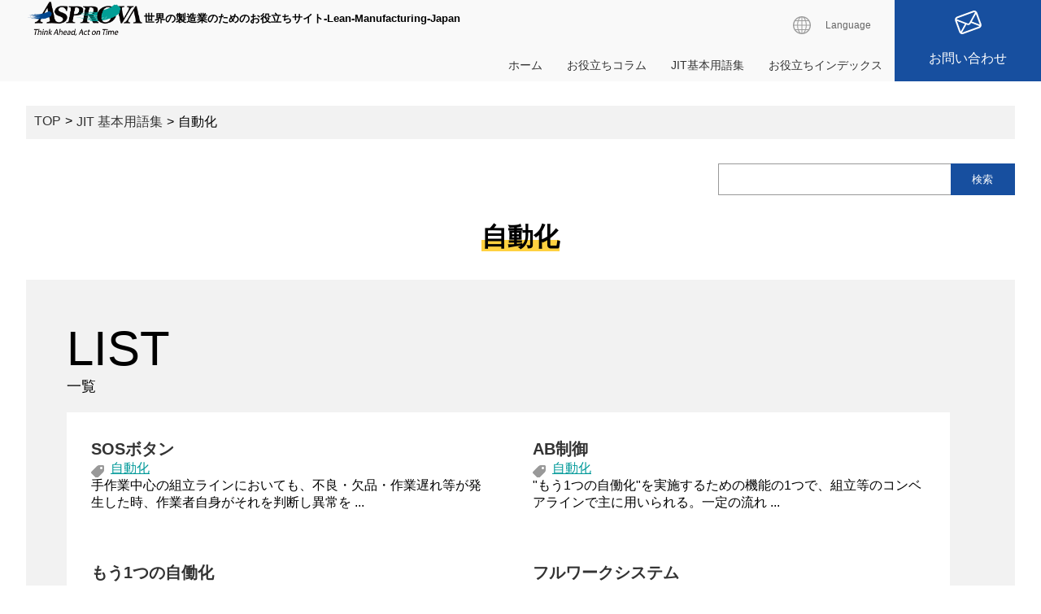

--- FILE ---
content_type: text/html; charset=UTF-8
request_url: https://www.lean-manufacturing-japan.jp/jit/cat241
body_size: 34595
content:
<!DOCTYPE html>
<html lang="ja">
<head>
	<meta charset="UTF-8" />
	<meta name="viewport" content="width=device-width, initial-scale=1" />
	<meta name="format-detection" content="telephone=no">
	<title>自動化 &#8211; Lean-Manufacturing-Japan</title>
<meta name='robots' content='max-image-preview:large' />
<meta name="description" content="自動化に関するページ">
<link rel="alternate" type="application/rss+xml" title="Lean-Manufacturing-Japan &raquo; 自動化 JIT 基本用語集のカテゴリ のフィード" href="https://www.lean-manufacturing-japan.jp/jit/cat241/feed" />
<style id='wp-img-auto-sizes-contain-inline-css' type='text/css'>
img:is([sizes=auto i],[sizes^="auto," i]){contain-intrinsic-size:3000px 1500px}
/*# sourceURL=wp-img-auto-sizes-contain-inline-css */
</style>
<style id='wp-emoji-styles-inline-css' type='text/css'>

	img.wp-smiley, img.emoji {
		display: inline !important;
		border: none !important;
		box-shadow: none !important;
		height: 1em !important;
		width: 1em !important;
		margin: 0 0.07em !important;
		vertical-align: -0.1em !important;
		background: none !important;
		padding: 0 !important;
	}
/*# sourceURL=wp-emoji-styles-inline-css */
</style>
<style id='wp-block-library-inline-css' type='text/css'>
:root{--wp-block-synced-color:#7a00df;--wp-block-synced-color--rgb:122,0,223;--wp-bound-block-color:var(--wp-block-synced-color);--wp-editor-canvas-background:#ddd;--wp-admin-theme-color:#007cba;--wp-admin-theme-color--rgb:0,124,186;--wp-admin-theme-color-darker-10:#006ba1;--wp-admin-theme-color-darker-10--rgb:0,107,160.5;--wp-admin-theme-color-darker-20:#005a87;--wp-admin-theme-color-darker-20--rgb:0,90,135;--wp-admin-border-width-focus:2px}@media (min-resolution:192dpi){:root{--wp-admin-border-width-focus:1.5px}}.wp-element-button{cursor:pointer}:root .has-very-light-gray-background-color{background-color:#eee}:root .has-very-dark-gray-background-color{background-color:#313131}:root .has-very-light-gray-color{color:#eee}:root .has-very-dark-gray-color{color:#313131}:root .has-vivid-green-cyan-to-vivid-cyan-blue-gradient-background{background:linear-gradient(135deg,#00d084,#0693e3)}:root .has-purple-crush-gradient-background{background:linear-gradient(135deg,#34e2e4,#4721fb 50%,#ab1dfe)}:root .has-hazy-dawn-gradient-background{background:linear-gradient(135deg,#faaca8,#dad0ec)}:root .has-subdued-olive-gradient-background{background:linear-gradient(135deg,#fafae1,#67a671)}:root .has-atomic-cream-gradient-background{background:linear-gradient(135deg,#fdd79a,#004a59)}:root .has-nightshade-gradient-background{background:linear-gradient(135deg,#330968,#31cdcf)}:root .has-midnight-gradient-background{background:linear-gradient(135deg,#020381,#2874fc)}:root{--wp--preset--font-size--normal:16px;--wp--preset--font-size--huge:42px}.has-regular-font-size{font-size:1em}.has-larger-font-size{font-size:2.625em}.has-normal-font-size{font-size:var(--wp--preset--font-size--normal)}.has-huge-font-size{font-size:var(--wp--preset--font-size--huge)}.has-text-align-center{text-align:center}.has-text-align-left{text-align:left}.has-text-align-right{text-align:right}.has-fit-text{white-space:nowrap!important}#end-resizable-editor-section{display:none}.aligncenter{clear:both}.items-justified-left{justify-content:flex-start}.items-justified-center{justify-content:center}.items-justified-right{justify-content:flex-end}.items-justified-space-between{justify-content:space-between}.screen-reader-text{border:0;clip-path:inset(50%);height:1px;margin:-1px;overflow:hidden;padding:0;position:absolute;width:1px;word-wrap:normal!important}.screen-reader-text:focus{background-color:#ddd;clip-path:none;color:#444;display:block;font-size:1em;height:auto;left:5px;line-height:normal;padding:15px 23px 14px;text-decoration:none;top:5px;width:auto;z-index:100000}html :where(.has-border-color){border-style:solid}html :where([style*=border-top-color]){border-top-style:solid}html :where([style*=border-right-color]){border-right-style:solid}html :where([style*=border-bottom-color]){border-bottom-style:solid}html :where([style*=border-left-color]){border-left-style:solid}html :where([style*=border-width]){border-style:solid}html :where([style*=border-top-width]){border-top-style:solid}html :where([style*=border-right-width]){border-right-style:solid}html :where([style*=border-bottom-width]){border-bottom-style:solid}html :where([style*=border-left-width]){border-left-style:solid}html :where(img[class*=wp-image-]){height:auto;max-width:100%}:where(figure){margin:0 0 1em}html :where(.is-position-sticky){--wp-admin--admin-bar--position-offset:var(--wp-admin--admin-bar--height,0px)}@media screen and (max-width:600px){html :where(.is-position-sticky){--wp-admin--admin-bar--position-offset:0px}}

/*# sourceURL=wp-block-library-inline-css */
</style><style id='global-styles-inline-css' type='text/css'>
:root{--wp--preset--aspect-ratio--square: 1;--wp--preset--aspect-ratio--4-3: 4/3;--wp--preset--aspect-ratio--3-4: 3/4;--wp--preset--aspect-ratio--3-2: 3/2;--wp--preset--aspect-ratio--2-3: 2/3;--wp--preset--aspect-ratio--16-9: 16/9;--wp--preset--aspect-ratio--9-16: 9/16;--wp--preset--color--black: #000000;--wp--preset--color--cyan-bluish-gray: #abb8c3;--wp--preset--color--white: #ffffff;--wp--preset--color--pale-pink: #f78da7;--wp--preset--color--vivid-red: #cf2e2e;--wp--preset--color--luminous-vivid-orange: #ff6900;--wp--preset--color--luminous-vivid-amber: #fcb900;--wp--preset--color--light-green-cyan: #7bdcb5;--wp--preset--color--vivid-green-cyan: #00d084;--wp--preset--color--pale-cyan-blue: #8ed1fc;--wp--preset--color--vivid-cyan-blue: #0693e3;--wp--preset--color--vivid-purple: #9b51e0;--wp--preset--gradient--vivid-cyan-blue-to-vivid-purple: linear-gradient(135deg,rgb(6,147,227) 0%,rgb(155,81,224) 100%);--wp--preset--gradient--light-green-cyan-to-vivid-green-cyan: linear-gradient(135deg,rgb(122,220,180) 0%,rgb(0,208,130) 100%);--wp--preset--gradient--luminous-vivid-amber-to-luminous-vivid-orange: linear-gradient(135deg,rgb(252,185,0) 0%,rgb(255,105,0) 100%);--wp--preset--gradient--luminous-vivid-orange-to-vivid-red: linear-gradient(135deg,rgb(255,105,0) 0%,rgb(207,46,46) 100%);--wp--preset--gradient--very-light-gray-to-cyan-bluish-gray: linear-gradient(135deg,rgb(238,238,238) 0%,rgb(169,184,195) 100%);--wp--preset--gradient--cool-to-warm-spectrum: linear-gradient(135deg,rgb(74,234,220) 0%,rgb(151,120,209) 20%,rgb(207,42,186) 40%,rgb(238,44,130) 60%,rgb(251,105,98) 80%,rgb(254,248,76) 100%);--wp--preset--gradient--blush-light-purple: linear-gradient(135deg,rgb(255,206,236) 0%,rgb(152,150,240) 100%);--wp--preset--gradient--blush-bordeaux: linear-gradient(135deg,rgb(254,205,165) 0%,rgb(254,45,45) 50%,rgb(107,0,62) 100%);--wp--preset--gradient--luminous-dusk: linear-gradient(135deg,rgb(255,203,112) 0%,rgb(199,81,192) 50%,rgb(65,88,208) 100%);--wp--preset--gradient--pale-ocean: linear-gradient(135deg,rgb(255,245,203) 0%,rgb(182,227,212) 50%,rgb(51,167,181) 100%);--wp--preset--gradient--electric-grass: linear-gradient(135deg,rgb(202,248,128) 0%,rgb(113,206,126) 100%);--wp--preset--gradient--midnight: linear-gradient(135deg,rgb(2,3,129) 0%,rgb(40,116,252) 100%);--wp--preset--font-size--small: 13px;--wp--preset--font-size--medium: 20px;--wp--preset--font-size--large: 36px;--wp--preset--font-size--x-large: 42px;--wp--preset--spacing--20: 0.44rem;--wp--preset--spacing--30: 0.67rem;--wp--preset--spacing--40: 1rem;--wp--preset--spacing--50: 1.5rem;--wp--preset--spacing--60: 2.25rem;--wp--preset--spacing--70: 3.38rem;--wp--preset--spacing--80: 5.06rem;--wp--preset--shadow--natural: 6px 6px 9px rgba(0, 0, 0, 0.2);--wp--preset--shadow--deep: 12px 12px 50px rgba(0, 0, 0, 0.4);--wp--preset--shadow--sharp: 6px 6px 0px rgba(0, 0, 0, 0.2);--wp--preset--shadow--outlined: 6px 6px 0px -3px rgb(255, 255, 255), 6px 6px rgb(0, 0, 0);--wp--preset--shadow--crisp: 6px 6px 0px rgb(0, 0, 0);}:where(.is-layout-flex){gap: 0.5em;}:where(.is-layout-grid){gap: 0.5em;}body .is-layout-flex{display: flex;}.is-layout-flex{flex-wrap: wrap;align-items: center;}.is-layout-flex > :is(*, div){margin: 0;}body .is-layout-grid{display: grid;}.is-layout-grid > :is(*, div){margin: 0;}:where(.wp-block-columns.is-layout-flex){gap: 2em;}:where(.wp-block-columns.is-layout-grid){gap: 2em;}:where(.wp-block-post-template.is-layout-flex){gap: 1.25em;}:where(.wp-block-post-template.is-layout-grid){gap: 1.25em;}.has-black-color{color: var(--wp--preset--color--black) !important;}.has-cyan-bluish-gray-color{color: var(--wp--preset--color--cyan-bluish-gray) !important;}.has-white-color{color: var(--wp--preset--color--white) !important;}.has-pale-pink-color{color: var(--wp--preset--color--pale-pink) !important;}.has-vivid-red-color{color: var(--wp--preset--color--vivid-red) !important;}.has-luminous-vivid-orange-color{color: var(--wp--preset--color--luminous-vivid-orange) !important;}.has-luminous-vivid-amber-color{color: var(--wp--preset--color--luminous-vivid-amber) !important;}.has-light-green-cyan-color{color: var(--wp--preset--color--light-green-cyan) !important;}.has-vivid-green-cyan-color{color: var(--wp--preset--color--vivid-green-cyan) !important;}.has-pale-cyan-blue-color{color: var(--wp--preset--color--pale-cyan-blue) !important;}.has-vivid-cyan-blue-color{color: var(--wp--preset--color--vivid-cyan-blue) !important;}.has-vivid-purple-color{color: var(--wp--preset--color--vivid-purple) !important;}.has-black-background-color{background-color: var(--wp--preset--color--black) !important;}.has-cyan-bluish-gray-background-color{background-color: var(--wp--preset--color--cyan-bluish-gray) !important;}.has-white-background-color{background-color: var(--wp--preset--color--white) !important;}.has-pale-pink-background-color{background-color: var(--wp--preset--color--pale-pink) !important;}.has-vivid-red-background-color{background-color: var(--wp--preset--color--vivid-red) !important;}.has-luminous-vivid-orange-background-color{background-color: var(--wp--preset--color--luminous-vivid-orange) !important;}.has-luminous-vivid-amber-background-color{background-color: var(--wp--preset--color--luminous-vivid-amber) !important;}.has-light-green-cyan-background-color{background-color: var(--wp--preset--color--light-green-cyan) !important;}.has-vivid-green-cyan-background-color{background-color: var(--wp--preset--color--vivid-green-cyan) !important;}.has-pale-cyan-blue-background-color{background-color: var(--wp--preset--color--pale-cyan-blue) !important;}.has-vivid-cyan-blue-background-color{background-color: var(--wp--preset--color--vivid-cyan-blue) !important;}.has-vivid-purple-background-color{background-color: var(--wp--preset--color--vivid-purple) !important;}.has-black-border-color{border-color: var(--wp--preset--color--black) !important;}.has-cyan-bluish-gray-border-color{border-color: var(--wp--preset--color--cyan-bluish-gray) !important;}.has-white-border-color{border-color: var(--wp--preset--color--white) !important;}.has-pale-pink-border-color{border-color: var(--wp--preset--color--pale-pink) !important;}.has-vivid-red-border-color{border-color: var(--wp--preset--color--vivid-red) !important;}.has-luminous-vivid-orange-border-color{border-color: var(--wp--preset--color--luminous-vivid-orange) !important;}.has-luminous-vivid-amber-border-color{border-color: var(--wp--preset--color--luminous-vivid-amber) !important;}.has-light-green-cyan-border-color{border-color: var(--wp--preset--color--light-green-cyan) !important;}.has-vivid-green-cyan-border-color{border-color: var(--wp--preset--color--vivid-green-cyan) !important;}.has-pale-cyan-blue-border-color{border-color: var(--wp--preset--color--pale-cyan-blue) !important;}.has-vivid-cyan-blue-border-color{border-color: var(--wp--preset--color--vivid-cyan-blue) !important;}.has-vivid-purple-border-color{border-color: var(--wp--preset--color--vivid-purple) !important;}.has-vivid-cyan-blue-to-vivid-purple-gradient-background{background: var(--wp--preset--gradient--vivid-cyan-blue-to-vivid-purple) !important;}.has-light-green-cyan-to-vivid-green-cyan-gradient-background{background: var(--wp--preset--gradient--light-green-cyan-to-vivid-green-cyan) !important;}.has-luminous-vivid-amber-to-luminous-vivid-orange-gradient-background{background: var(--wp--preset--gradient--luminous-vivid-amber-to-luminous-vivid-orange) !important;}.has-luminous-vivid-orange-to-vivid-red-gradient-background{background: var(--wp--preset--gradient--luminous-vivid-orange-to-vivid-red) !important;}.has-very-light-gray-to-cyan-bluish-gray-gradient-background{background: var(--wp--preset--gradient--very-light-gray-to-cyan-bluish-gray) !important;}.has-cool-to-warm-spectrum-gradient-background{background: var(--wp--preset--gradient--cool-to-warm-spectrum) !important;}.has-blush-light-purple-gradient-background{background: var(--wp--preset--gradient--blush-light-purple) !important;}.has-blush-bordeaux-gradient-background{background: var(--wp--preset--gradient--blush-bordeaux) !important;}.has-luminous-dusk-gradient-background{background: var(--wp--preset--gradient--luminous-dusk) !important;}.has-pale-ocean-gradient-background{background: var(--wp--preset--gradient--pale-ocean) !important;}.has-electric-grass-gradient-background{background: var(--wp--preset--gradient--electric-grass) !important;}.has-midnight-gradient-background{background: var(--wp--preset--gradient--midnight) !important;}.has-small-font-size{font-size: var(--wp--preset--font-size--small) !important;}.has-medium-font-size{font-size: var(--wp--preset--font-size--medium) !important;}.has-large-font-size{font-size: var(--wp--preset--font-size--large) !important;}.has-x-large-font-size{font-size: var(--wp--preset--font-size--x-large) !important;}
/*# sourceURL=global-styles-inline-css */
</style>

<style id='classic-theme-styles-inline-css' type='text/css'>
/*! This file is auto-generated */
.wp-block-button__link{color:#fff;background-color:#32373c;border-radius:9999px;box-shadow:none;text-decoration:none;padding:calc(.667em + 2px) calc(1.333em + 2px);font-size:1.125em}.wp-block-file__button{background:#32373c;color:#fff;text-decoration:none}
/*# sourceURL=/wp-includes/css/classic-themes.min.css */
</style>
<link rel="https://api.w.org/" href="https://www.lean-manufacturing-japan.jp/wp-json/" /><link rel="alternate" title="JSON" type="application/json" href="https://www.lean-manufacturing-japan.jp/wp-json/wp/v2/jit_cat/36" /><link rel="EditURI" type="application/rsd+xml" title="RSD" href="https://www.lean-manufacturing-japan.jp/securewp/xmlrpc.php?rsd" />
<meta name="generator" content="WordPress 6.9" />
	<link rel="stylesheet" href="https://www.lean-manufacturing-japan.jp/securewp/wp-content/themes/lm/style.css">
<meta property="og:type" content="article">
<meta property="og:description" content="">
<meta property="og:url" content="https://www.lean-manufacturing-japan.jp/jit/cat241">
<meta property="og:image" content="https://www.lean-manufacturing-japan.jp/securewp/wp-content/themes/lm/images/mainimage.png">

<link rel="icon" href="https://www.asprova.jp/wp-content/uploads/2022/05/As.ico">
<link rel="icon" href="/favicon.svg" type="image/svg+xml">
<link rel="apple-touch-icon" href="/apple-touch-icon.png">
<!-- Google tag (gtag.js) -->
<script async src="https://www.googletagmanager.com/gtag/js?id=G-YLGH3GR289"></script>
<script>
  window.dataLayer = window.dataLayer || [];
  function gtag(){dataLayer.push(arguments);}
  gtag('js', new Date());

  gtag('config', 'G-YLGH3GR289');
</script>
</head>

<body class="archive tax-jit_cat term-cat241 term-36 wp-theme-lm">
<header class="archive tax-jit_cat term-cat241 term-36 wp-theme-lm">
<div id="menubar">
<hgroup><h2>世界の製造業のためのお役立ちサイト-Lean-Manufacturing-Japan</h2><h1><img src="https://www.lean-manufacturing-japan.jp/securewp/wp-content/themes/lm/images/logo.png" alt="ASPROVA"></h1></hgroup>
<nav id="globalnavi">
<div id="lang">
<input type="checkbox" name="langmenu" id="langmenu" class="togglebox">
<label id="language_menu" for="langmenu" class="togglebox">
<a id="langclose" title="Language Close" aria-hidden="true" aria-expanded="true" aria-controls="langdrawer" class="closebtn"><span class="icon"><img src="https://www.lean-manufacturing-japan.jp/securewp/wp-content/themes/lm/images/icon_global_pc.svg" alt="MENU CLOSE"></span></a>
<a id="langopen" title="Language Open" aria-hidden="false" aria-expanded="false" aria-controls="langdrawer" class="openbtn"><span class="icon"><img src="https://www.lean-manufacturing-japan.jp/securewp/wp-content/themes/lm/images/icon_global_pc.svg" alt="MENU OPEN"></span></a>
</label>
<ul aria-hidden="true" id="langdrawer" class="verticaldrawer">
<li><a href="https://www.lean-manufacturing-japan.com/" id="en">English</a></li>
<li><a href="https://www.lean-manufacturing-japan.cn/" id="cn">簡体版</a></li>
</ul>
</div>
<p id="contact_sp" class="sp"><a href=""><span class="icon"><img src="https://www.lean-manufacturing-japan.jp/securewp/wp-content/themes/lm/images/icon_mail_sp.svg" alt=""></span></a></p>
<div id="hbm" class="sp">
<input type="checkbox" name="spmenu" id="spmenu" class="togglebox">
<label id="sp_menu" for="spmenu" class="togglebox">
<a id="spclose" title="Close" aria-hidden="true" aria-expanded="true" aria-controls="spdrawer" class="closebtn"><img src="https://www.lean-manufacturing-japan.jp/securewp/wp-content/themes/lm/images/icon_menuclose.svg" alt="CLOSE"></a>
<a id="spopen" title="Open" aria-hidden="false" aria-expanded="false" aria-controls="spdrawer" class="openbtn"><img src="https://www.lean-manufacturing-japan.jp/securewp/wp-content/themes/lm/images/icon_menuopen.svg" alt="OPEN"></a>
</label>
<ul aria-hidden="true" id="spdrawer" class="verticaldrawer">
<li><a href="https://www.lean-manufacturing-japan.jp/">ホーム</a></li>
<li><a href="https://www.lean-manufacturing-japan.jp/useful_columns/">お役立ちコラム</a></li>
<li><a href="https://www.lean-manufacturing-japan.jp/jit/">JIT基本用語集</a></li>
<li><a href="https://www.lean-manufacturing-japan.jp/useful_index/">お役立ちインデックス</a></li>
</ul>
</div>
<p id="contact_pc" class="pc"><a href="https://e.apto-service.com/asprova/inquiry.html">お問い合わせ</a></p>
<div id="global" class="pc">
<ul>
<li><a href="https://www.lean-manufacturing-japan.jp/">ホーム</a></li>
<li><a href="https://www.lean-manufacturing-japan.jp/useful_columns/">お役立ちコラム</a></li>
<li><a href="https://www.lean-manufacturing-japan.jp/jit/">JIT基本用語集</a></li>
<li><a href="https://www.lean-manufacturing-japan.jp/useful_index/">お役立ちインデックス</a></li>
</ul>
</div>
</nav>
</div>
</header>
<main>
<nav id="bread">
<ul>
<li><a href="https://www.lean-manufacturing-japan.jp/">TOP</a></li>
<li><a href="https://www.lean-manufacturing-japan.jp/jit/">JIT 基本用語集</a></li>
<li>自動化</li>
</ul>
</nav>
<nav id="category_search">
<form method="get" class="search" action="https://www.lean-manufacturing-japan.jp/">
<input type="hidden" name="post_type" value="jit">
<input type="text" name="s" id="search-input" value="">
<input type="submit" value="検索"></form>
</nav>
<h1><span class="marker">自動化</span></h1>
<article id="category">
<h1><span class="title">LIST</span><span class="translate">一覧</span></h1>
<div class="wrap">
<section>
<h2><a href="https://www.lean-manufacturing-japan.jp/jit/cat241/sos-1.html">SOSボタン</a></h2>
<ul class="tag"><li><a href="https://www.lean-manufacturing-japan.jp/tag/%e8%87%aa%e5%8b%95%e5%8c%96" rel="tag">自動化</a></li></ul><div class="box">
<p>手作業中心の組立ラインにおいても、不良・欠品・作業遅れ等が発生した時、作業者自身がそれを判断し異常を ...</p>
</div>
</section>
     <section>
<h2><a href="https://www.lean-manufacturing-japan.jp/jit/cat241/ab.html">AB制御</a></h2>
<ul class="tag"><li><a href="https://www.lean-manufacturing-japan.jp/tag/%e8%87%aa%e5%8b%95%e5%8c%96" rel="tag">自動化</a></li></ul><div class="box">
<p>"もう1つの自働化"を実施するための機能の1つで、組立等のコンベアラインで主に用いられる。一定の流れ ...</p>
</div>
</section>
     <section>
<h2><a href="https://www.lean-manufacturing-japan.jp/jit/cat241/1-3.html">もう1つの自働化</a></h2>
<ul class="tag"><li><a href="https://www.lean-manufacturing-japan.jp/tag/%e8%87%aa%e5%8b%95%e5%8c%96" rel="tag">自動化</a></li></ul><div class="box">
<p>加工部門における機械の自働化のシステムを、組立部門に応用したものを「もう1つの自働化」と呼ぶ。つまり ...</p>
</div>
</section>
     <section>
<h2><a href="https://www.lean-manufacturing-japan.jp/jit/cat241/post-372.html">フルワークシステム</a></h2>
<ul class="tag"><li><a href="https://www.lean-manufacturing-japan.jp/tag/%e8%87%aa%e5%8b%95%e5%8c%96" rel="tag">自動化</a></li></ul><div class="box">
<p>「もう1つの自働化」では、不良の出ない仕組みを"物の流れ"でとらえた、不良の流れない仕組み・造り過ぎ ...</p>
</div>
</section>
     <section>
<h2><a href="https://www.lean-manufacturing-japan.jp/jit/cat241/post-368.html">不良の出ない仕組み</a></h2>
<ul class="tag"><li><a href="https://www.lean-manufacturing-japan.jp/tag/%e8%87%aa%e5%8b%95%e5%8c%96" rel="tag">自動化</a></li></ul><div class="box">
<p>いくら作業を機械化・自動化しても、良品と不良品の区別なく、ひたすら“動く機械”では、結局、作業者によ ...</p>
</div>
</section>
     <section>
<h2><a href="https://www.lean-manufacturing-japan.jp/jit/cat241/post-345.html">人離しの手順</a></h2>
<ul class="tag"><li><a href="https://www.lean-manufacturing-japan.jp/tag/%e8%87%aa%e5%8b%95%e5%8c%96" rel="tag">自動化</a></li></ul><div class="box">
<p>作業の「自働化」には、完全無人化が望ましいが、一気に導入すると、莫大な費用がかかったり流れを乱す機械 ...</p>
</div>
</section>
     <section>
<h2><a href="https://www.lean-manufacturing-japan.jp/jit/cat241/post-344.html">人離し</a></h2>
<ul class="tag"><li><a href="https://www.lean-manufacturing-japan.jp/tag/%e8%87%aa%e5%8b%95%e5%8c%96" rel="tag">自動化</a></li></ul><div class="box">
<p>「人離し」とは、機械と人の作業をはっきり区分して、機械から人を離すことをいう。

 ...</p>
</div>
</section>
     <section>
<h2><a href="https://www.lean-manufacturing-japan.jp/jit/cat241/post-343.html">人と機械を離す</a></h2>
<ul class="tag"><li><a href="https://www.lean-manufacturing-japan.jp/tag/%e8%87%aa%e5%8b%95%e5%8c%96" rel="tag">自動化</a></li></ul><div class="box">
<p>製品の加工作業は人手によるものと機械によるものがあり、この2つの関わり方には次の4つがあげられる。
 ...</p>
</div>
</section>
     <section>
<h2><a href="https://www.lean-manufacturing-japan.jp/jit/cat241/post-342.html">人手作業</a></h2>
<ul class="tag"><li><a href="https://www.lean-manufacturing-japan.jp/tag/%e8%87%aa%e5%8b%95%e5%8c%96" rel="tag">自動化</a></li></ul><div class="box">
<p>作業のすべてを人が担う。人件費だけだが、原価低減には対応しきれない。 ...</p>
</div>
</section>
     <section>
<h2><a href="https://www.lean-manufacturing-japan.jp/jit/cat241/post-323.html">働く機械</a></h2>
<ul class="tag"><li><a href="https://www.lean-manufacturing-japan.jp/tag/%e8%87%aa%e5%8b%95%e5%8c%96" rel="tag">自動化</a></li></ul><div class="box">
<p>人でいう「働き」と同様、付加価値のみを生む機械のことをいう。作業のすべての機能を自動的にこなし、かつ ...</p>
</div>
</section>
     <section>
<h2><a href="https://www.lean-manufacturing-japan.jp/jit/cat241/post-302.html">ながら機械</a></h2>
<ul class="tag"><li><a href="https://www.lean-manufacturing-japan.jp/tag/%e8%87%aa%e5%8b%95%e5%8c%96" rel="tag">自動化</a></li></ul><div class="box">
<p>「人と機械を離す」ために「自働化」を行うわけだが、人手なしで付加価値をつける自働機ということで、全作 ...</p>
</div>
</section>
     <section>
<h2><a href="https://www.lean-manufacturing-japan.jp/jit/cat241/post-279.html">定位置停止</a></h2>
<ul class="tag"><li><a href="https://www.lean-manufacturing-japan.jp/tag/%e8%87%aa%e5%8b%95%e5%8c%96" rel="tag">自動化</a></li></ul><div class="box">
<p>何らかの異常が発生した場合、不良を出さない仕組み作りとして、流れの中で即改革・改善することが大切であ ...</p>
</div>
</section>
     <section>
<h2><a href="https://www.lean-manufacturing-japan.jp/jit/cat241/post-268.html">着着作業</a></h2>
<ul class="tag"><li><a href="https://www.lean-manufacturing-japan.jp/tag/%e8%87%aa%e5%8b%95%e5%8c%96" rel="tag">自動化</a></li></ul><div class="box">
<p>「入れ入れ作業」と同義。

 ...</p>
</div>
</section>
     <section>
<h2><a href="https://www.lean-manufacturing-japan.jp/jit/cat241/post-246.html">脱着作業</a></h2>
<ul class="tag"><li><a href="https://www.lean-manufacturing-japan.jp/tag/%e8%87%aa%e5%8b%95%e5%8c%96" rel="tag">自動化</a></li></ul><div class="box">
<p>「出し入れ作業」と同義。

 ...</p>
</div>
</section>
     <section>
<h2><a href="https://www.lean-manufacturing-japan.jp/jit/cat241/post-242.html">出し入れ作業</a></h2>
<ul class="tag"><li><a href="https://www.lean-manufacturing-japan.jp/tag/%e8%87%aa%e5%8b%95%e5%8c%96" rel="tag">自動化</a></li></ul><div class="box">
<p>未加工ワーク取り付けと加工済ワーク取り外し以外の作業はすべて機械化された状態。人による作業が、ワーク ...</p>
</div>
</section>
     <section>
<h2><a href="https://www.lean-manufacturing-japan.jp/jit/cat241/post-228.html">即時停止</a></h2>
<ul class="tag"><li><a href="https://www.lean-manufacturing-japan.jp/tag/%e8%87%aa%e5%8b%95%e5%8c%96" rel="tag">自動化</a></li></ul><div class="box">
<p>問題・異常を予知・検知したその時点で即、作業をやめ、その場で即改革・改善をうながす方式である。ポカヨ ...</p>
</div>
</section>
     <section>
<h2><a href="https://www.lean-manufacturing-japan.jp/jit/cat241/post-160.html">自働機</a></h2>
<ul class="tag"><li><a href="https://www.lean-manufacturing-japan.jp/tag/%e8%87%aa%e5%8b%95%e5%8c%96" rel="tag">自動化</a></li></ul><div class="box">
<p>「自働化」における機械のことをいう。自ら働く機械で、人手なしに単独で付加価値をつけ、物の流れを乱さず ...</p>
</div>
</section>
     <section>
<h2><a href="https://www.lean-manufacturing-japan.jp/jit/cat241/post-159.html">自動機</a></h2>
<ul class="tag"><li><a href="https://www.lean-manufacturing-japan.jp/tag/%e8%87%aa%e5%8b%95%e5%8c%96" rel="tag">自動化</a></li></ul><div class="box">
<p>スイッチを押したら、不良が出ようが異常が起きようが、動きっぱなしの機械を指す。

 ...</p>
</div>
</section>
     <section>
<h2><a href="https://www.lean-manufacturing-japan.jp/jit/cat241/post-158.html">自働化</a></h2>
<ul class="tag"><li><a href="https://www.lean-manufacturing-japan.jp/tag/%e8%87%aa%e5%8b%95%e5%8c%96" rel="tag">自動化</a></li></ul><div class="box">
<p>JIT生産における設備導入の条件の1つで、「ニンベンの自働化」といわれる。機械設備はあくまで生産性向 ...</p>
</div>
</section>
     <section>
<h2><a href="https://www.lean-manufacturing-japan.jp/jit/cat241/post-157.html">自動化</a></h2>
<ul class="tag"><li><a href="https://www.lean-manufacturing-japan.jp/tag/%e8%87%aa%e5%8b%95%e5%8c%96" rel="tag">自動化</a></li></ul><div class="box">
<p>人手による作業をすべて機械化することを「自動化」という。スイッチを入れれば、どんどん物を造り出す。機 ...</p>
</div>
</section>
     </div>
<nav id="category_navi">
<ul>
<li><span aria-current="page" class="page-numbers current">1</span></li><li><a class="page-numbers" href="https://www.lean-manufacturing-japan.jp/jit/cat241/page/2">2</a></li><li><a class="next page-numbers" href="https://www.lean-manufacturing-japan.jp/jit/cat241/page/2">次へ</a></li>
</ul>
</nav>
</article>
</main>
<footer class="footer">
<aside id="related" class="footer">
  <div class="footer__aside">
    <h1 class="footer-aside__title">
      <p class="footer-aside__main">こちらのサイトはAsprovaが運営しています。</p>
      <p class="footer-aside__desc">Asprovaは国内シェアNo.1*の生産スケジューラを提供しています。</p>
    </h1>
  </div>
  <div class="footer__cv">
    <h1 class="footer-cv__title">AIスケジューリング<span class="footer-cv_text-small">の</span>力<span class="footer-cv_text-small">で</span><br><span class="footer-cv__indent">製造現場<span class="footer-cv_text-small">を</span>最適化、効率化<span class="footer-cv_text-small">へ</span></span></h1>
    <div class="footer-cv__col2">
      <img src="https://www.lean-manufacturing-japan.jp/securewp/wp-content/uploads/2023/05/footer-figure.png" alt="アスプローバ" width="230">
      <ul class="footer-cv__list">
        <li class="footer-cv__item">最適な生産計画を短時間かつ短サイクルで立案します</li>
        <li class="footer-cv__item">製造現場の制約条件を考慮した計画を自動で立案します</li>
        <li class="footer-cv__item">ガントチャートや負荷グラフで製造現場を可視化できます</li>
      </ul>
    </div>
    <div class="footer-cv__btn-area">
      <a href="https://www.asprova.jp/" class="footer-cv__btn">Asprovaのwebページへ</a>
    </div>
    <div class="footer-cv__exhibit">* 出展：株式会社富士キメラ総研 市場調査レポート「業種別IT投資/デジタルソリューション市場 2022年版」（2022年8月）</div>
  </div>
</aside>
<nav id="footernavi">
<ul class="footer-nav__list">
<li><a href="https://www.lean-manufacturing-japan.jp/">HOME</a></li>
<li><a href="https://www.lean-manufacturing-japan.jp/aboutus/">運営者情報</a></li>
<li><a href="https://www.lean-manufacturing-japan.jp/privacy-policy/">プライバシーポリシー</a></li>
<li><a href="https://www.lean-manufacturing-japan.jp/link/">リンク集</a></li>
<li><a href="https://www.lean-manufacturing-japan.jp/sitemap/">サイトマップ</a></li>
</ul>
</nav>
<p id="copyright">Copyright © 2024 Asprova Corporation. All Rights Reserved Production Scheduling System Asprova</p>
</footer>
<script src="https://www.lean-manufacturing-japan.jp/securewp/wp-content/themes/lm/js/script.js"></script>

<script type="speculationrules">
{"prefetch":[{"source":"document","where":{"and":[{"href_matches":"/*"},{"not":{"href_matches":["/securewp/wp-*.php","/securewp/wp-admin/*","/securewp/wp-content/uploads/*","/securewp/wp-content/*","/securewp/wp-content/plugins/*","/securewp/wp-content/themes/lm/*","/*\\?(.+)"]}},{"not":{"selector_matches":"a[rel~=\"nofollow\"]"}},{"not":{"selector_matches":".no-prefetch, .no-prefetch a"}}]},"eagerness":"conservative"}]}
</script>
<script id="wp-emoji-settings" type="application/json">
{"baseUrl":"https://s.w.org/images/core/emoji/17.0.2/72x72/","ext":".png","svgUrl":"https://s.w.org/images/core/emoji/17.0.2/svg/","svgExt":".svg","source":{"concatemoji":"https://www.lean-manufacturing-japan.jp/securewp/wp-includes/js/wp-emoji-release.min.js?ver=6.9"}}
</script>
<script type="module">
/* <![CDATA[ */
/*! This file is auto-generated */
const a=JSON.parse(document.getElementById("wp-emoji-settings").textContent),o=(window._wpemojiSettings=a,"wpEmojiSettingsSupports"),s=["flag","emoji"];function i(e){try{var t={supportTests:e,timestamp:(new Date).valueOf()};sessionStorage.setItem(o,JSON.stringify(t))}catch(e){}}function c(e,t,n){e.clearRect(0,0,e.canvas.width,e.canvas.height),e.fillText(t,0,0);t=new Uint32Array(e.getImageData(0,0,e.canvas.width,e.canvas.height).data);e.clearRect(0,0,e.canvas.width,e.canvas.height),e.fillText(n,0,0);const a=new Uint32Array(e.getImageData(0,0,e.canvas.width,e.canvas.height).data);return t.every((e,t)=>e===a[t])}function p(e,t){e.clearRect(0,0,e.canvas.width,e.canvas.height),e.fillText(t,0,0);var n=e.getImageData(16,16,1,1);for(let e=0;e<n.data.length;e++)if(0!==n.data[e])return!1;return!0}function u(e,t,n,a){switch(t){case"flag":return n(e,"\ud83c\udff3\ufe0f\u200d\u26a7\ufe0f","\ud83c\udff3\ufe0f\u200b\u26a7\ufe0f")?!1:!n(e,"\ud83c\udde8\ud83c\uddf6","\ud83c\udde8\u200b\ud83c\uddf6")&&!n(e,"\ud83c\udff4\udb40\udc67\udb40\udc62\udb40\udc65\udb40\udc6e\udb40\udc67\udb40\udc7f","\ud83c\udff4\u200b\udb40\udc67\u200b\udb40\udc62\u200b\udb40\udc65\u200b\udb40\udc6e\u200b\udb40\udc67\u200b\udb40\udc7f");case"emoji":return!a(e,"\ud83e\u1fac8")}return!1}function f(e,t,n,a){let r;const o=(r="undefined"!=typeof WorkerGlobalScope&&self instanceof WorkerGlobalScope?new OffscreenCanvas(300,150):document.createElement("canvas")).getContext("2d",{willReadFrequently:!0}),s=(o.textBaseline="top",o.font="600 32px Arial",{});return e.forEach(e=>{s[e]=t(o,e,n,a)}),s}function r(e){var t=document.createElement("script");t.src=e,t.defer=!0,document.head.appendChild(t)}a.supports={everything:!0,everythingExceptFlag:!0},new Promise(t=>{let n=function(){try{var e=JSON.parse(sessionStorage.getItem(o));if("object"==typeof e&&"number"==typeof e.timestamp&&(new Date).valueOf()<e.timestamp+604800&&"object"==typeof e.supportTests)return e.supportTests}catch(e){}return null}();if(!n){if("undefined"!=typeof Worker&&"undefined"!=typeof OffscreenCanvas&&"undefined"!=typeof URL&&URL.createObjectURL&&"undefined"!=typeof Blob)try{var e="postMessage("+f.toString()+"("+[JSON.stringify(s),u.toString(),c.toString(),p.toString()].join(",")+"));",a=new Blob([e],{type:"text/javascript"});const r=new Worker(URL.createObjectURL(a),{name:"wpTestEmojiSupports"});return void(r.onmessage=e=>{i(n=e.data),r.terminate(),t(n)})}catch(e){}i(n=f(s,u,c,p))}t(n)}).then(e=>{for(const n in e)a.supports[n]=e[n],a.supports.everything=a.supports.everything&&a.supports[n],"flag"!==n&&(a.supports.everythingExceptFlag=a.supports.everythingExceptFlag&&a.supports[n]);var t;a.supports.everythingExceptFlag=a.supports.everythingExceptFlag&&!a.supports.flag,a.supports.everything||((t=a.source||{}).concatemoji?r(t.concatemoji):t.wpemoji&&t.twemoji&&(r(t.twemoji),r(t.wpemoji)))});
//# sourceURL=https://www.lean-manufacturing-japan.jp/securewp/wp-includes/js/wp-emoji-loader.min.js
/* ]]> */
</script>

</body>
</html><!-- WP Fastest Cache file was created in 0.112 seconds, on 2025年12月17日 @ 2:38 AM -->

--- FILE ---
content_type: image/svg+xml
request_url: https://www.lean-manufacturing-japan.jp/securewp/wp-content/themes/lm/images/icon_tag.svg
body_size: 1553
content:
<?xml version="1.0" encoding="UTF-8" standalone="no"?>
<!-- Generator: Adobe Illustrator 16.0.0, SVG Export Plug-In . SVG Version: 6.00 Build 0)  -->

<svg
   version="1.1"
   id="Capa_1"
   x="0px"
   y="0px"
   width="533.333px"
   height="533.333px"
   viewBox="0 0 533.333 533.333"
   style="enable-background:new 0 0 533.333 533.333;"
   xml:space="preserve"
   sodipodi:docname="icon_tag.svg"
   inkscape:version="1.1.1 (3bf5ae0d25, 2021-09-20)"
   xmlns:inkscape="http://www.inkscape.org/namespaces/inkscape"
   xmlns:sodipodi="http://sodipodi.sourceforge.net/DTD/sodipodi-0.dtd"
   xmlns="http://www.w3.org/2000/svg"
   xmlns:svg="http://www.w3.org/2000/svg"><defs
   id="defs25">
	
</defs><sodipodi:namedview
   id="namedview23"
   pagecolor="#ffffff"
   bordercolor="#666666"
   borderopacity="1.0"
   inkscape:pageshadow="2"
   inkscape:pageopacity="0.0"
   inkscape:pagecheckerboard="0"
   showgrid="false"
   inkscape:zoom="1.4868759"
   inkscape:cx="267.00278"
   inkscape:cy="266.6665"
   inkscape:window-width="1920"
   inkscape:window-height="1017"
   inkscape:window-x="-8"
   inkscape:window-y="-8"
   inkscape:window-maximized="1"
   inkscape:current-layer="Capa_1" />
<path
   d="M 483.236,0 H 332.943 C 305.387,0 266.903,15.94 247.42,35.424 L 14.612,268.231 c -19.483,19.483 -19.483,51.367 0,70.85 L 194.253,518.72 c 19.483,19.484 51.365,19.484 70.849,0 L 497.91,285.913 c 19.483,-19.484 35.424,-57.969 35.424,-85.522 V 50.098 C 533.333,22.544 510.79,0 483.236,0 Z m -66.569,166.667 c -27.614,0 -50,-22.385 -50,-50 0,-27.614 22.386,-50 50,-50 27.614,0 50,22.386 50,50 0,27.614 -22.386,50 -50,50 z"
   id="path18"
   style="fill:#999999" />
</svg>


--- FILE ---
content_type: image/svg+xml
request_url: https://www.lean-manufacturing-japan.jp/securewp/wp-content/themes/lm/images/icon_mail_pc.svg
body_size: 3019
content:
<?xml version="1.0" encoding="UTF-8" standalone="no"?>
<!-- Created with Inkscape (http://www.inkscape.org/) -->

<svg
   width="153.08063mm"
   height="135.66704mm"
   viewBox="0 0 153.08063 135.66704"
   version="1.1"
   id="svg411"
   inkscape:version="1.1.1 (3bf5ae0d25, 2021-09-20)"
   sodipodi:docname="icon_mail_pc.svg"
   xmlns:inkscape="http://www.inkscape.org/namespaces/inkscape"
   xmlns:sodipodi="http://sodipodi.sourceforge.net/DTD/sodipodi-0.dtd"
   xmlns="http://www.w3.org/2000/svg"
   xmlns:svg="http://www.w3.org/2000/svg">
  <sodipodi:namedview
     id="namedview413"
     pagecolor="#ffffff"
     bordercolor="#666666"
     borderopacity="1.0"
     inkscape:pageshadow="2"
     inkscape:pageopacity="0.0"
     inkscape:pagecheckerboard="0"
     inkscape:document-units="mm"
     showgrid="false"
     inkscape:zoom="0.74118967"
     inkscape:cx="308.28816"
     inkscape:cy="257.69382"
     inkscape:window-width="1519"
     inkscape:window-height="688"
     inkscape:window-x="351"
     inkscape:window-y="207"
     inkscape:window-maximized="0"
     inkscape:current-layer="layer1"
     units="mm" />
  <defs
     id="defs408" />
  <g
     inkscape:label="Layer 1"
     inkscape:groupmode="layer"
     id="layer1"
     transform="translate(-23.412515,-80.312757)">
    <g
       style="opacity:1;fill:#ffffff"
       id="g429"
       transform="matrix(0.248627,-0.09049283,0.09049283,0.248627,13.137081,107.66322)">
      <g
         id="g419"
         style="fill:#ffffff">
	<path
   class="st0"
   d="M 510.678,112.275 C 508.37,100.649 503.215,90.01 496.016,81.221 494.498,79.306 492.912,77.591 491.193,75.876 478.438,63.058 460.536,55.062 440.979,55.062 H 71.021 c -19.557,0 -37.395,7.996 -50.21,20.814 -1.715,1.715 -3.301,3.43 -4.823,5.345 C 8.785,90.009 3.63,100.649 1.386,112.275 0.464,116.762 0,121.399 0,126.087 V 385.92 c 0,9.968 2.114,19.55 5.884,28.203 3.497,8.26 8.653,15.734 14.926,22.001 1.59,1.586 3.169,3.044 4.892,4.494 12.286,10.175 28.145,16.32 45.319,16.32 h 369.958 c 17.18,0 33.108,-6.145 45.323,-16.384 1.718,-1.386 3.305,-2.844 4.891,-4.43 6.27,-6.267 11.425,-13.741 14.994,-22.001 v -0.064 c 3.769,-8.653 5.812,-18.171 5.812,-28.138 V 126.087 c 10e-4,-4.688 -0.456,-9.325 -1.321,-13.812 z M 46.509,101.571 C 52.854,95.233 61.375,91.396 71.021,91.396 h 369.958 c 9.646,0 18.242,3.837 24.512,10.175 1.122,1.129 2.179,2.387 3.112,3.637 L 274.696,274.203 c -5.348,4.687 -11.954,7.002 -18.696,7.002 -6.674,0 -13.276,-2.315 -18.695,-7.002 L 43.472,105.136 c 0.858,-1.25 1.915,-2.436 3.037,-3.565 z M 36.334,385.92 V 142.735 L 176.658,265.15 36.405,387.435 c -0.071,-0.464 -0.071,-0.986 -0.071,-1.515 z m 404.645,34.677 H 71.021 c -6.281,0 -12.158,-1.651 -17.174,-4.552 l 147.978,-128.959 13.815,12.018 c 11.561,10.046 26.028,15.134 40.36,15.134 14.406,0 28.872,-5.088 40.432,-15.134 l 13.808,-12.018 147.92,128.959 c -5.023,2.901 -10.9,4.552 -17.181,4.552 z m 34.687,-34.677 c 0,0.529 0,1.051 -0.068,1.515 L 335.346,265.221 475.666,142.8 Z"
   style="fill:#ffffff"
   id="path417" />

</g>
    </g>
  </g>
  <style
     type="text/css"
     id="style415">
	.st0{fill:#ffffff;}
</style>
</svg>


--- FILE ---
content_type: image/svg+xml
request_url: https://www.lean-manufacturing-japan.jp/securewp/wp-content/themes/lm/images/icon_menuclose.svg
body_size: 426
content:
<svg xmlns="http://www.w3.org/2000/svg" viewBox="0 0 48 48"><defs><style>.cls-1,.cls-2{fill:none;}.cls-2{stroke:#333333;stroke-linecap:round;stroke-linejoin:round;stroke-width:4px;}</style></defs><title>cross_24</title><g id="レイヤー_2" data-name="レイヤー 2"><g id="Rect_最後透明に_" data-name="Rect（最後透明に）"><rect class="cls-1" width="48" height="48"/></g><g id="icon"><line class="cls-2" x1="12.13" y1="12.63" x2="36.13" y2="36.13"/><line class="cls-2" x1="12.38" y1="36.38" x2="35.88" y2="12.38"/></g></g></svg>